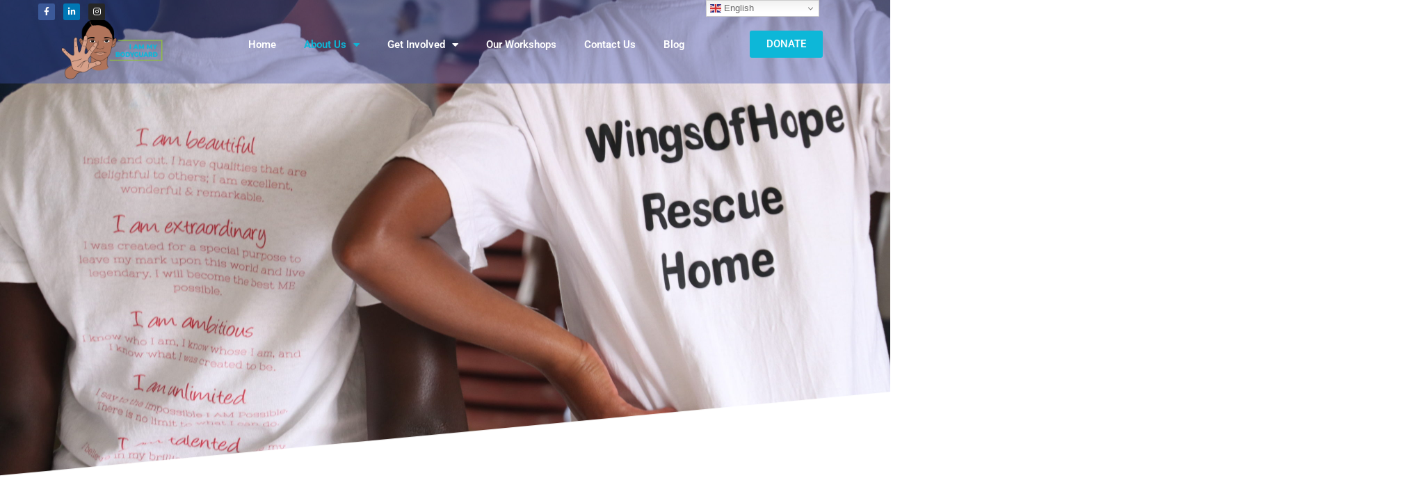

--- FILE ---
content_type: text/css
request_url: https://www.iammybodyguard.org/wp-content/uploads/elementor/css/post-1581.css?ver=1768997637
body_size: 437
content:
.elementor-kit-1581{--e-global-color-primary:#6EC1E4;--e-global-color-secondary:#54595F;--e-global-color-text:#7A7A7A;--e-global-color-accent:#61CE70;--e-global-color-43c5959b:#4054B2;--e-global-color-5eb4be35:#23A455;--e-global-color-1f86b215:#000;--e-global-color-4d0eac4d:#FFF;--e-global-color-0fe62b1:#90BE41;--e-global-color-0668d1c:#0DB7D8;--e-global-color-21fc32a:#FF99CC;--e-global-typography-primary-font-family:"Roboto";--e-global-typography-primary-font-weight:600;--e-global-typography-secondary-font-family:"Roboto Slab";--e-global-typography-secondary-font-weight:400;--e-global-typography-text-font-family:"Roboto";--e-global-typography-text-font-weight:400;--e-global-typography-accent-font-family:"Roboto";--e-global-typography-accent-font-weight:500;--e-global-typography-73f869e-font-size:15px;--e-global-typography-73f869e-font-weight:300;--e-global-typography-73f869e-line-height:1.6em;--e-global-typography-1349481-font-family:"Lato";--e-global-typography-1349481-font-size:30px;--e-global-typography-1349481-font-weight:900;--e-global-typography-b80a926-font-size:50px;--e-global-typography-b80a926-font-weight:900;--e-global-typography-b80a926-text-transform:uppercase;--e-global-typography-b80a926-line-height:1em;--e-global-typography-b80a926-letter-spacing:0px;--e-global-typography-9f47606-font-family:"Lato";--e-global-typography-9f47606-font-size:36px;--e-global-typography-9f47606-font-weight:900;}.elementor-kit-1581 e-page-transition{background-color:#FFBC7D;}.elementor-section.elementor-section-boxed > .elementor-container{max-width:1140px;}.e-con{--container-max-width:1140px;}.elementor-widget:not(:last-child){margin-block-end:20px;}.elementor-element{--widgets-spacing:20px 20px;--widgets-spacing-row:20px;--widgets-spacing-column:20px;}{}h1.entry-title{display:var(--page-title-display);}@media(max-width:1024px){.elementor-section.elementor-section-boxed > .elementor-container{max-width:1024px;}.e-con{--container-max-width:1024px;}}@media(max-width:767px){.elementor-kit-1581{--e-global-typography-b80a926-font-size:35px;}.elementor-section.elementor-section-boxed > .elementor-container{max-width:767px;}.e-con{--container-max-width:767px;}}

--- FILE ---
content_type: text/css
request_url: https://www.iammybodyguard.org/wp-content/uploads/elementor/css/post-16.css?ver=1769000404
body_size: 2999
content:
.elementor-16 .elementor-element.elementor-element-b091df > .elementor-container > .elementor-column > .elementor-widget-wrap{align-content:flex-end;align-items:flex-end;}.elementor-16 .elementor-element.elementor-element-b091df:not(.elementor-motion-effects-element-type-background), .elementor-16 .elementor-element.elementor-element-b091df > .elementor-motion-effects-container > .elementor-motion-effects-layer{background-image:url("https://www.iammybodyguard.org/wp-content/uploads/2023/11/IMG_9946-scaled.jpg");background-repeat:no-repeat;background-size:cover;}.elementor-16 .elementor-element.elementor-element-b091df > .elementor-background-overlay{background-color:#000000;opacity:0.5;transition:background 0.3s, border-radius 0.3s, opacity 0.3s;}.elementor-16 .elementor-element.elementor-element-b091df .elementor-background-overlay{filter:brightness( 100% ) contrast( 100% ) saturate( 100% ) blur( 0px ) hue-rotate( 0deg );}.elementor-16 .elementor-element.elementor-element-b091df{transition:background 0.3s, border 0.3s, border-radius 0.3s, box-shadow 0.3s;margin-top:-60px;margin-bottom:0px;}.elementor-16 .elementor-element.elementor-element-b091df > .elementor-shape-bottom svg{transform:translateX(-50%) rotateY(180deg);}.elementor-16 .elementor-element.elementor-element-24b0ee1 > .elementor-element-populated{transition:background 0.3s, border 0.3s, border-radius 0.3s, box-shadow 0.3s;}.elementor-16 .elementor-element.elementor-element-24b0ee1 > .elementor-element-populated > .elementor-background-overlay{transition:background 0.3s, border-radius 0.3s, opacity 0.3s;}.elementor-16 .elementor-element.elementor-element-cb8df2f{--spacer-size:50px;}.elementor-widget-heading .elementor-heading-title{font-family:var( --e-global-typography-primary-font-family ), Sans-serif;font-weight:var( --e-global-typography-primary-font-weight );color:var( --e-global-color-primary );}.elementor-16 .elementor-element.elementor-element-4879114 .elementor-heading-title{color:var( --e-global-color-0668d1c );}.elementor-widget-text-editor{font-family:var( --e-global-typography-text-font-family ), Sans-serif;font-weight:var( --e-global-typography-text-font-weight );color:var( --e-global-color-text );}.elementor-widget-text-editor.elementor-drop-cap-view-stacked .elementor-drop-cap{background-color:var( --e-global-color-primary );}.elementor-widget-text-editor.elementor-drop-cap-view-framed .elementor-drop-cap, .elementor-widget-text-editor.elementor-drop-cap-view-default .elementor-drop-cap{color:var( --e-global-color-primary );border-color:var( --e-global-color-primary );}.elementor-16 .elementor-element.elementor-element-9b8ad2a{font-size:var( --e-global-typography-73f869e-font-size );font-weight:var( --e-global-typography-73f869e-font-weight );line-height:var( --e-global-typography-73f869e-line-height );}.elementor-16 .elementor-element.elementor-element-62ef4424 > .elementor-container > .elementor-column > .elementor-widget-wrap{align-content:center;align-items:center;}.elementor-16 .elementor-element.elementor-element-62ef4424 > .elementor-container{max-width:900px;}.elementor-16 .elementor-element.elementor-element-62ef4424{transition:background 0.3s, border 0.3s, border-radius 0.3s, box-shadow 0.3s;padding:40px 25px 40px 25px;}.elementor-16 .elementor-element.elementor-element-62ef4424 > .elementor-background-overlay{transition:background 0.3s, border-radius 0.3s, opacity 0.3s;}.elementor-16 .elementor-element.elementor-element-c7c2a9e{text-align:center;}.elementor-16 .elementor-element.elementor-element-c7c2a9e .elementor-heading-title{font-family:"Lato", Sans-serif;font-size:26px;font-weight:800;color:var( --e-global-color-secondary );}.elementor-16 .elementor-element.elementor-element-29ceaef:not(.elementor-motion-effects-element-type-background) > .elementor-widget-wrap, .elementor-16 .elementor-element.elementor-element-29ceaef > .elementor-widget-wrap > .elementor-motion-effects-container > .elementor-motion-effects-layer{background-image:url("https://www.iammybodyguard.org/wp-content/uploads/2024/01/IAMB-Girl-Holding-Sign-Blurred-Face-2.png");background-position:center center;background-size:cover;}.elementor-16 .elementor-element.elementor-element-29ceaef > .elementor-widget-wrap > .elementor-widget:not(.elementor-widget__width-auto):not(.elementor-widget__width-initial):not(:last-child):not(.elementor-absolute){margin-block-end:35px;}.elementor-16 .elementor-element.elementor-element-29ceaef > .elementor-element-populated{transition:background 0.3s, border 0.3s, border-radius 0.3s, box-shadow 0.3s;margin:30px 30px 30px 30px;--e-column-margin-right:30px;--e-column-margin-left:30px;}.elementor-16 .elementor-element.elementor-element-29ceaef > .elementor-element-populated > .elementor-background-overlay{transition:background 0.3s, border-radius 0.3s, opacity 0.3s;}.elementor-widget-image .widget-image-caption{color:var( --e-global-color-text );font-family:var( --e-global-typography-text-font-family ), Sans-serif;font-weight:var( --e-global-typography-text-font-weight );}.elementor-16 .elementor-element.elementor-element-117efff > .elementor-widget-wrap > .elementor-widget:not(.elementor-widget__width-auto):not(.elementor-widget__width-initial):not(:last-child):not(.elementor-absolute){margin-block-end:0px;}.elementor-16 .elementor-element.elementor-element-117efff > .elementor-element-populated{padding:20px 10px 10px 10px;}.elementor-16 .elementor-element.elementor-element-7ad7424c{columns:1;text-align:start;font-family:"Titillium Web", Sans-serif;font-size:16px;color:#000000;}.elementor-widget-divider{--divider-color:var( --e-global-color-secondary );}.elementor-widget-divider .elementor-divider__text{color:var( --e-global-color-secondary );font-family:var( --e-global-typography-secondary-font-family ), Sans-serif;font-weight:var( --e-global-typography-secondary-font-weight );}.elementor-widget-divider.elementor-view-stacked .elementor-icon{background-color:var( --e-global-color-secondary );}.elementor-widget-divider.elementor-view-framed .elementor-icon, .elementor-widget-divider.elementor-view-default .elementor-icon{color:var( --e-global-color-secondary );border-color:var( --e-global-color-secondary );}.elementor-widget-divider.elementor-view-framed .elementor-icon, .elementor-widget-divider.elementor-view-default .elementor-icon svg{fill:var( --e-global-color-secondary );}.elementor-16 .elementor-element.elementor-element-312cdc9{--divider-border-style:solid;--divider-color:#000;--divider-border-width:1px;}.elementor-16 .elementor-element.elementor-element-312cdc9 .elementor-divider-separator{width:100%;}.elementor-16 .elementor-element.elementor-element-312cdc9 .elementor-divider{padding-block-start:15px;padding-block-end:15px;}.elementor-16 .elementor-element.elementor-element-0aaa9cf{text-align:center;}.elementor-16 .elementor-element.elementor-element-0aaa9cf .elementor-heading-title{font-family:"Roboto", Sans-serif;font-weight:600;color:var( --e-global-color-0668d1c );}.elementor-16 .elementor-element.elementor-element-a359260{--divider-border-style:solid;--divider-color:#000;--divider-border-width:1px;}.elementor-16 .elementor-element.elementor-element-a359260 .elementor-divider-separator{width:100%;}.elementor-16 .elementor-element.elementor-element-a359260 .elementor-divider{padding-block-start:15px;padding-block-end:15px;}.elementor-16 .elementor-element.elementor-element-25c8b03{--divider-border-style:solid;--divider-color:#000;--divider-border-width:1px;}.elementor-16 .elementor-element.elementor-element-25c8b03 .elementor-divider-separator{width:100%;}.elementor-16 .elementor-element.elementor-element-25c8b03 .elementor-divider{padding-block-start:15px;padding-block-end:15px;}.elementor-16 .elementor-element.elementor-element-9b7c126{text-align:center;}.elementor-16 .elementor-element.elementor-element-9b7c126 .elementor-heading-title{color:var( --e-global-color-0fe62b1 );}.elementor-16 .elementor-element.elementor-element-91f30c5{--divider-border-style:solid;--divider-color:#000;--divider-border-width:1px;}.elementor-16 .elementor-element.elementor-element-91f30c5 .elementor-divider-separator{width:100%;}.elementor-16 .elementor-element.elementor-element-91f30c5 .elementor-divider{padding-block-start:15px;padding-block-end:15px;}.elementor-16 .elementor-element.elementor-element-7550c33{--spacer-size:50px;}.elementor-16 .elementor-element.elementor-element-6bdd563 .elementor-wrapper{--video-aspect-ratio:1.77777;}.elementor-16 .elementor-element.elementor-element-74829241 > .elementor-container > .elementor-column > .elementor-widget-wrap{align-content:center;align-items:center;}.elementor-16 .elementor-element.elementor-element-74829241 > .elementor-container{max-width:700px;}.elementor-16 .elementor-element.elementor-element-74829241{padding:100px 0px 100px 0px;}.elementor-16 .elementor-element.elementor-element-6421ed2e{width:initial;max-width:initial;text-align:center;}.elementor-16 .elementor-element.elementor-element-6421ed2e .elementor-heading-title{font-size:45px;font-weight:600;line-height:1.4em;color:#000000;}.elementor-16 .elementor-element.elementor-element-1c908ef8 > .elementor-container > .elementor-column > .elementor-widget-wrap{align-content:center;align-items:center;}.elementor-16 .elementor-element.elementor-element-1c908ef8 > .elementor-container{max-width:1000px;}.elementor-16 .elementor-element.elementor-element-5aeedd78{text-align:center;font-size:16px;font-weight:300;line-height:2em;color:#bfbfbf;}.elementor-widget-button .elementor-button{background-color:var( --e-global-color-accent );font-family:var( --e-global-typography-accent-font-family ), Sans-serif;font-weight:var( --e-global-typography-accent-font-weight );}.elementor-16 .elementor-element.elementor-element-47e9a35c .elementor-button{background-color:rgba(0,0,0,0);font-size:14px;font-weight:600;text-transform:uppercase;letter-spacing:3px;fill:#000000;color:#000000;border-style:solid;border-width:0px 0px 1px 0px;border-color:#000000;border-radius:0px 0px 0px 0px;padding:0px 0px 10px 0px;}.elementor-16 .elementor-element.elementor-element-47e9a35c > .elementor-widget-container{padding:15px 0px 0px 0px;}.elementor-16 .elementor-element.elementor-element-47e9a35c .elementor-button:hover, .elementor-16 .elementor-element.elementor-element-47e9a35c .elementor-button:focus{color:var( --e-global-color-0fe62b1 );border-color:var( --e-global-color-primary );}.elementor-16 .elementor-element.elementor-element-47e9a35c .elementor-button:hover svg, .elementor-16 .elementor-element.elementor-element-47e9a35c .elementor-button:focus svg{fill:var( --e-global-color-0fe62b1 );}.elementor-16 .elementor-element.elementor-element-590d3d9d:not(.elementor-motion-effects-element-type-background), .elementor-16 .elementor-element.elementor-element-590d3d9d > .elementor-motion-effects-container > .elementor-motion-effects-layer{background-color:#3B3C35;}.elementor-16 .elementor-element.elementor-element-590d3d9d > .elementor-container{min-height:0px;}.elementor-16 .elementor-element.elementor-element-590d3d9d{transition:background 0.3s, border 0.3s, border-radius 0.3s, box-shadow 0.3s;padding:100px 0px 100px 0px;}.elementor-16 .elementor-element.elementor-element-590d3d9d > .elementor-background-overlay{transition:background 0.3s, border-radius 0.3s, opacity 0.3s;}.elementor-16 .elementor-element.elementor-element-336c44ae{text-align:center;}.elementor-16 .elementor-element.elementor-element-336c44ae .elementor-heading-title{font-size:65px;font-weight:600;color:#ffffff;}.elementor-16 .elementor-element.elementor-element-75537882:not(.elementor-motion-effects-element-type-background) > .elementor-widget-wrap, .elementor-16 .elementor-element.elementor-element-75537882 > .elementor-widget-wrap > .elementor-motion-effects-container > .elementor-motion-effects-layer{background-color:rgba(0,0,0,0);}.elementor-16 .elementor-element.elementor-element-75537882 > .elementor-element-populated{border-style:solid;border-width:1px 1px 1px 1px;border-color:#686868;transition:background 0.3s, border 0.3s, border-radius 0.3s, box-shadow 0.3s;margin:5px 5px 5px 5px;--e-column-margin-right:5px;--e-column-margin-left:5px;padding:55px 55px 55px 55px;}.elementor-16 .elementor-element.elementor-element-75537882 > .elementor-element-populated > .elementor-background-overlay{transition:background 0.3s, border-radius 0.3s, opacity 0.3s;}.elementor-widget-counter .elementor-counter-number-wrapper{color:var( --e-global-color-primary );font-family:var( --e-global-typography-primary-font-family ), Sans-serif;font-weight:var( --e-global-typography-primary-font-weight );}.elementor-widget-counter .elementor-counter-title{color:var( --e-global-color-secondary );font-family:var( --e-global-typography-secondary-font-family ), Sans-serif;font-weight:var( --e-global-typography-secondary-font-weight );}.elementor-16 .elementor-element.elementor-element-2ac5a1cd .elementor-counter-number-wrapper{color:var( --e-global-color-primary );font-size:85px;font-weight:100;}.elementor-16 .elementor-element.elementor-element-2ac5a1cd .elementor-counter-title{color:#ffffff;font-size:12px;font-weight:600;text-transform:uppercase;letter-spacing:5px;}.elementor-16 .elementor-element.elementor-element-fc210b8{text-align:center;font-size:12px;font-weight:300;line-height:1.8em;color:#ffffff;}.elementor-16 .elementor-element.elementor-element-6700d6bf > .elementor-element-populated{border-style:solid;border-width:1px 1px 1px 1px;border-color:#686868;transition:background 0.3s, border 0.3s, border-radius 0.3s, box-shadow 0.3s;margin:5px 5px 5px 5px;--e-column-margin-right:5px;--e-column-margin-left:5px;padding:55px 55px 55px 55px;}.elementor-16 .elementor-element.elementor-element-6700d6bf > .elementor-element-populated > .elementor-background-overlay{transition:background 0.3s, border-radius 0.3s, opacity 0.3s;}.elementor-16 .elementor-element.elementor-element-613aa457 .elementor-counter-number-wrapper{color:var( --e-global-color-primary );font-size:85px;font-weight:100;}.elementor-16 .elementor-element.elementor-element-613aa457 .elementor-counter-title{color:#ffffff;font-size:12px;font-weight:600;text-transform:uppercase;letter-spacing:5px;}.elementor-16 .elementor-element.elementor-element-358960c6{text-align:center;font-size:12px;font-weight:300;line-height:1.8em;color:#ffffff;}.elementor-16 .elementor-element.elementor-element-11355911 > .elementor-element-populated{border-style:solid;border-width:1px 1px 1px 1px;border-color:#686868;margin:5px 5px 5px 5px;--e-column-margin-right:5px;--e-column-margin-left:5px;padding:55px 55px 55px 55px;}.elementor-16 .elementor-element.elementor-element-6056f8cf .elementor-counter-number-wrapper{color:var( --e-global-color-primary );font-size:85px;font-weight:100;}.elementor-16 .elementor-element.elementor-element-6056f8cf .elementor-counter-title{color:#ffffff;font-size:12px;font-weight:600;text-transform:uppercase;letter-spacing:5px;}.elementor-16 .elementor-element.elementor-element-2fa80016{text-align:center;font-size:12px;font-weight:300;line-height:1.8em;color:#ffffff;}.elementor-16 .elementor-element.elementor-element-886e530 > .elementor-container > .elementor-column > .elementor-widget-wrap{align-content:center;align-items:center;}.elementor-16 .elementor-element.elementor-element-886e530 > .elementor-background-overlay{background-color:#f9f9f9;opacity:0.65;}.elementor-16 .elementor-element.elementor-element-886e530 > .elementor-container{max-width:600px;}.elementor-16 .elementor-element.elementor-element-886e530{padding:20px 20px 20px 20px;}.elementor-16 .elementor-element.elementor-element-691bd2b{--spacer-size:15px;}.elementor-16 .elementor-element.elementor-element-713f1e6{text-align:center;}.elementor-16 .elementor-element.elementor-element-713f1e6 .elementor-heading-title{font-family:"Lato", Sans-serif;font-size:26px;font-weight:800;color:var( --e-global-color-0668d1c );}.elementor-16 .elementor-element.elementor-element-3eed272{font-family:"Titillium Web", Sans-serif;font-size:16px;color:#000000;}.elementor-16 .elementor-element.elementor-element-650ef1a{--spacer-size:15px;}.elementor-16 .elementor-element.elementor-element-86c421e{--divider-border-style:rounds_tribal;--divider-color:var( --e-global-color-0fe62b1 );--divider-pattern-height:11px;}.elementor-16 .elementor-element.elementor-element-86c421e .elementor-divider-separator{width:100%;}.elementor-16 .elementor-element.elementor-element-86c421e .elementor-divider{padding-block-start:20px;padding-block-end:20px;}.elementor-16 .elementor-element.elementor-element-24a0f75 > .elementor-container > .elementor-column > .elementor-widget-wrap{align-content:center;align-items:center;}.elementor-16 .elementor-element.elementor-element-24a0f75:not(.elementor-motion-effects-element-type-background), .elementor-16 .elementor-element.elementor-element-24a0f75 > .elementor-motion-effects-container > .elementor-motion-effects-layer{background-color:#FFFFFF;}.elementor-16 .elementor-element.elementor-element-24a0f75 > .elementor-container{max-width:700px;}.elementor-16 .elementor-element.elementor-element-24a0f75{transition:background 0.3s, border 0.3s, border-radius 0.3s, box-shadow 0.3s;padding:40px 20px 40px 20px;}.elementor-16 .elementor-element.elementor-element-24a0f75 > .elementor-background-overlay{transition:background 0.3s, border-radius 0.3s, opacity 0.3s;}.elementor-16 .elementor-element.elementor-element-397988d{text-align:center;}.elementor-16 .elementor-element.elementor-element-397988d .elementor-heading-title{font-family:"Lato", Sans-serif;font-size:26px;font-weight:800;color:var( --e-global-color-0668d1c );}.elementor-16 .elementor-element.elementor-element-05eb616{--divider-border-style:solid;--divider-color:#000;--divider-border-width:1px;}.elementor-16 .elementor-element.elementor-element-05eb616 .elementor-divider-separator{width:100%;}.elementor-16 .elementor-element.elementor-element-05eb616 .elementor-divider{padding-block-start:15px;padding-block-end:15px;}.elementor-16 .elementor-element.elementor-element-3a4f489 > .elementor-container > .elementor-column > .elementor-widget-wrap{align-content:center;align-items:center;}.elementor-16 .elementor-element.elementor-element-7167fd4:not(.elementor-motion-effects-element-type-background) > .elementor-widget-wrap, .elementor-16 .elementor-element.elementor-element-7167fd4 > .elementor-widget-wrap > .elementor-motion-effects-container > .elementor-motion-effects-layer{background-position:center center;background-repeat:no-repeat;background-size:auto;}.elementor-16 .elementor-element.elementor-element-7167fd4 > .elementor-element-populated{transition:background 0.3s, border 0.3s, border-radius 0.3s, box-shadow 0.3s;}.elementor-16 .elementor-element.elementor-element-7167fd4 > .elementor-element-populated > .elementor-background-overlay{transition:background 0.3s, border-radius 0.3s, opacity 0.3s;}.elementor-16 .elementor-element.elementor-element-3699a66{--spacer-size:128px;}.elementor-16 .elementor-element.elementor-element-3e335e9 > .elementor-widget-wrap > .elementor-widget:not(.elementor-widget__width-auto):not(.elementor-widget__width-initial):not(:last-child):not(.elementor-absolute){margin-block-end:0px;}.elementor-16 .elementor-element.elementor-element-b0481ec > .elementor-widget-container{margin:0px 0px 0px 0px;padding:0px 0px 0px 0px;}.elementor-16 .elementor-element.elementor-element-b0481ec{text-align:start;}.elementor-16 .elementor-element.elementor-element-b0481ec .elementor-heading-title{font-family:"Roboto", Sans-serif;font-size:20px;font-weight:600;color:var( --e-global-color-0fe62b1 );}.elementor-16 .elementor-element.elementor-element-c077f43 > .elementor-widget-container{margin:0px 0px 0px 0px;}.elementor-16 .elementor-element.elementor-element-c077f43{text-align:start;font-size:var( --e-global-typography-73f869e-font-size );font-weight:var( --e-global-typography-73f869e-font-weight );line-height:var( --e-global-typography-73f869e-line-height );color:var( --e-global-color-secondary );}.elementor-16 .elementor-element.elementor-element-f1ea986{--divider-border-style:solid;--divider-color:#000000;--divider-border-width:1px;}.elementor-16 .elementor-element.elementor-element-f1ea986 .elementor-divider-separator{width:100%;}.elementor-16 .elementor-element.elementor-element-f1ea986 .elementor-divider{padding-block-start:15px;padding-block-end:15px;}.elementor-16 .elementor-element.elementor-element-23ec9c7 > .elementor-container > .elementor-column > .elementor-widget-wrap{align-content:center;align-items:center;}.elementor-16 .elementor-element.elementor-element-531fade:not(.elementor-motion-effects-element-type-background) > .elementor-widget-wrap, .elementor-16 .elementor-element.elementor-element-531fade > .elementor-widget-wrap > .elementor-motion-effects-container > .elementor-motion-effects-layer{background-position:center center;background-repeat:no-repeat;background-size:auto;}.elementor-16 .elementor-element.elementor-element-531fade > .elementor-element-populated{transition:background 0.3s, border 0.3s, border-radius 0.3s, box-shadow 0.3s;}.elementor-16 .elementor-element.elementor-element-531fade > .elementor-element-populated > .elementor-background-overlay{transition:background 0.3s, border-radius 0.3s, opacity 0.3s;}.elementor-16 .elementor-element.elementor-element-fc1bbee{--spacer-size:128px;}.elementor-16 .elementor-element.elementor-element-d91599f > .elementor-widget-wrap > .elementor-widget:not(.elementor-widget__width-auto):not(.elementor-widget__width-initial):not(:last-child):not(.elementor-absolute){margin-block-end:0px;}.elementor-16 .elementor-element.elementor-element-5b24fa3{text-align:start;}.elementor-16 .elementor-element.elementor-element-5b24fa3 .elementor-heading-title{font-family:"Lato", Sans-serif;font-size:18px;font-weight:800;color:var( --e-global-color-0fe62b1 );}.elementor-16 .elementor-element.elementor-element-8429c80{text-align:start;font-size:var( --e-global-typography-73f869e-font-size );font-weight:var( --e-global-typography-73f869e-font-weight );line-height:var( --e-global-typography-73f869e-line-height );color:var( --e-global-color-secondary );}.elementor-16 .elementor-element.elementor-element-0c17f46{--divider-border-style:solid;--divider-color:#000000;--divider-border-width:1px;}.elementor-16 .elementor-element.elementor-element-0c17f46 .elementor-divider-separator{width:100%;}.elementor-16 .elementor-element.elementor-element-0c17f46 .elementor-divider{padding-block-start:15px;padding-block-end:15px;}.elementor-16 .elementor-element.elementor-element-d7ef127 > .elementor-container > .elementor-column > .elementor-widget-wrap{align-content:center;align-items:center;}.elementor-16 .elementor-element.elementor-element-65653b5:not(.elementor-motion-effects-element-type-background) > .elementor-widget-wrap, .elementor-16 .elementor-element.elementor-element-65653b5 > .elementor-widget-wrap > .elementor-motion-effects-container > .elementor-motion-effects-layer{background-position:center center;background-repeat:no-repeat;background-size:auto;}.elementor-16 .elementor-element.elementor-element-65653b5 > .elementor-element-populated{transition:background 0.3s, border 0.3s, border-radius 0.3s, box-shadow 0.3s;}.elementor-16 .elementor-element.elementor-element-65653b5 > .elementor-element-populated > .elementor-background-overlay{transition:background 0.3s, border-radius 0.3s, opacity 0.3s;}.elementor-16 .elementor-element.elementor-element-04b60ef{--spacer-size:128px;}.elementor-16 .elementor-element.elementor-element-ca314d7 > .elementor-widget-wrap > .elementor-widget:not(.elementor-widget__width-auto):not(.elementor-widget__width-initial):not(:last-child):not(.elementor-absolute){margin-block-end:0px;}.elementor-16 .elementor-element.elementor-element-2acebc8{text-align:start;}.elementor-16 .elementor-element.elementor-element-2acebc8 .elementor-heading-title{font-family:"Lato", Sans-serif;font-size:20px;font-weight:800;color:var( --e-global-color-0fe62b1 );}.elementor-16 .elementor-element.elementor-element-2c7e6b0{text-align:start;font-size:var( --e-global-typography-73f869e-font-size );font-weight:var( --e-global-typography-73f869e-font-weight );line-height:var( --e-global-typography-73f869e-line-height );color:var( --e-global-color-secondary );}.elementor-16 .elementor-element.elementor-element-0248917{--divider-border-style:solid;--divider-color:#000000;--divider-border-width:1px;}.elementor-16 .elementor-element.elementor-element-0248917 .elementor-divider-separator{width:100%;}.elementor-16 .elementor-element.elementor-element-0248917 .elementor-divider{padding-block-start:15px;padding-block-end:15px;}.elementor-16 .elementor-element.elementor-element-e1cac0e > .elementor-container > .elementor-column > .elementor-widget-wrap{align-content:center;align-items:center;}.elementor-16 .elementor-element.elementor-element-f8416e1:not(.elementor-motion-effects-element-type-background) > .elementor-widget-wrap, .elementor-16 .elementor-element.elementor-element-f8416e1 > .elementor-widget-wrap > .elementor-motion-effects-container > .elementor-motion-effects-layer{background-position:center center;background-repeat:no-repeat;background-size:auto;}.elementor-16 .elementor-element.elementor-element-f8416e1 > .elementor-element-populated{transition:background 0.3s, border 0.3s, border-radius 0.3s, box-shadow 0.3s;}.elementor-16 .elementor-element.elementor-element-f8416e1 > .elementor-element-populated > .elementor-background-overlay{transition:background 0.3s, border-radius 0.3s, opacity 0.3s;}.elementor-16 .elementor-element.elementor-element-f1064cd{--spacer-size:128px;}.elementor-16 .elementor-element.elementor-element-8eb2856 > .elementor-widget-wrap > .elementor-widget:not(.elementor-widget__width-auto):not(.elementor-widget__width-initial):not(:last-child):not(.elementor-absolute){margin-block-end:0px;}.elementor-16 .elementor-element.elementor-element-b1faa88{text-align:start;}.elementor-16 .elementor-element.elementor-element-b1faa88 .elementor-heading-title{font-family:"Lato", Sans-serif;font-size:20px;font-weight:800;color:var( --e-global-color-0fe62b1 );}.elementor-16 .elementor-element.elementor-element-4fb57fa{text-align:start;font-size:var( --e-global-typography-73f869e-font-size );font-weight:var( --e-global-typography-73f869e-font-weight );line-height:var( --e-global-typography-73f869e-line-height );color:var( --e-global-color-secondary );}.elementor-16 .elementor-element.elementor-element-e20b338{--divider-border-style:solid;--divider-color:#000000;--divider-border-width:1px;}.elementor-16 .elementor-element.elementor-element-e20b338 .elementor-divider-separator{width:100%;}.elementor-16 .elementor-element.elementor-element-e20b338 .elementor-divider{padding-block-start:15px;padding-block-end:15px;}.elementor-16 .elementor-element.elementor-element-b296015 > .elementor-container{max-width:900px;}.elementor-16 .elementor-element.elementor-element-567f58b > .elementor-container > .elementor-column > .elementor-widget-wrap{align-content:flex-start;align-items:flex-start;}.elementor-16 .elementor-element.elementor-element-3231231 > .elementor-element-populated{padding:10px 10px 10px 10px;}.elementor-16 .elementor-element.elementor-element-fd14df6{text-align:start;}.elementor-16 .elementor-element.elementor-element-fd14df6 .elementor-heading-title{font-family:"Lato", Sans-serif;font-size:26px;font-weight:800;color:var( --e-global-color-0668d1c );}.elementor-16 .elementor-element.elementor-element-5e1ee00{text-align:start;font-size:var( --e-global-typography-73f869e-font-size );font-weight:var( --e-global-typography-73f869e-font-weight );line-height:var( --e-global-typography-73f869e-line-height );color:var( --e-global-color-secondary );}.elementor-16 .elementor-element.elementor-element-613594a{--spacer-size:50px;}.elementor-16 .elementor-element.elementor-element-12af4a4{--spacer-size:50px;}@media(min-width:768px){.elementor-16 .elementor-element.elementor-element-29ceaef{width:40%;}.elementor-16 .elementor-element.elementor-element-117efff{width:60%;}.elementor-16 .elementor-element.elementor-element-7167fd4{width:25%;}.elementor-16 .elementor-element.elementor-element-3e335e9{width:75%;}.elementor-16 .elementor-element.elementor-element-531fade{width:25%;}.elementor-16 .elementor-element.elementor-element-d91599f{width:75%;}.elementor-16 .elementor-element.elementor-element-65653b5{width:25%;}.elementor-16 .elementor-element.elementor-element-ca314d7{width:75%;}.elementor-16 .elementor-element.elementor-element-f8416e1{width:25%;}.elementor-16 .elementor-element.elementor-element-8eb2856{width:75%;}.elementor-16 .elementor-element.elementor-element-3231231{width:35%;}.elementor-16 .elementor-element.elementor-element-086df7f{width:65%;}}@media(max-width:1024px){.elementor-16 .elementor-element.elementor-element-b091df:not(.elementor-motion-effects-element-type-background), .elementor-16 .elementor-element.elementor-element-b091df > .elementor-motion-effects-container > .elementor-motion-effects-layer{background-position:bottom center;background-repeat:no-repeat;background-size:contain;}.elementor-16 .elementor-element.elementor-element-b091df{margin-top:-50vw;margin-bottom:0vw;}.elementor-16 .elementor-element.elementor-element-9b8ad2a{font-size:var( --e-global-typography-73f869e-font-size );line-height:var( --e-global-typography-73f869e-line-height );}.elementor-16 .elementor-element.elementor-element-29ceaef:not(.elementor-motion-effects-element-type-background) > .elementor-widget-wrap, .elementor-16 .elementor-element.elementor-element-29ceaef > .elementor-widget-wrap > .elementor-motion-effects-container > .elementor-motion-effects-layer{background-image:url("https://www.iammybodyguard.org/wp-content/uploads/2024/01/IAMB-Girl-Holding-Sign-Blurred-Face-2.png");background-position:center center;background-repeat:no-repeat;background-size:cover;}.elementor-16 .elementor-element.elementor-element-74829241{padding:100px 25px 100px 25px;}.elementor-16 .elementor-element.elementor-element-590d3d9d{padding:100px 25px 100px 25px;}.elementor-16 .elementor-element.elementor-element-336c44ae .elementor-heading-title{font-size:45px;}.elementor-16 .elementor-element.elementor-element-75537882 > .elementor-element-populated{padding:25px 25px 25px 25px;}.elementor-16 .elementor-element.elementor-element-2ac5a1cd .elementor-counter-number-wrapper{font-size:75px;}.elementor-16 .elementor-element.elementor-element-2ac5a1cd .elementor-counter-title{letter-spacing:2px;}.elementor-16 .elementor-element.elementor-element-6700d6bf > .elementor-element-populated{padding:25px 25px 25px 25px;}.elementor-16 .elementor-element.elementor-element-613aa457 .elementor-counter-number-wrapper{font-size:75px;}.elementor-16 .elementor-element.elementor-element-613aa457 .elementor-counter-title{letter-spacing:2px;}.elementor-16 .elementor-element.elementor-element-11355911 > .elementor-element-populated{padding:25px 25px 25px 25px;}.elementor-16 .elementor-element.elementor-element-6056f8cf .elementor-counter-number-wrapper{font-size:75px;}.elementor-16 .elementor-element.elementor-element-6056f8cf .elementor-counter-title{letter-spacing:2px;}.elementor-16 .elementor-element.elementor-element-c077f43{font-size:var( --e-global-typography-73f869e-font-size );line-height:var( --e-global-typography-73f869e-line-height );}.elementor-16 .elementor-element.elementor-element-8429c80{font-size:var( --e-global-typography-73f869e-font-size );line-height:var( --e-global-typography-73f869e-line-height );}.elementor-16 .elementor-element.elementor-element-2c7e6b0{font-size:var( --e-global-typography-73f869e-font-size );line-height:var( --e-global-typography-73f869e-line-height );}.elementor-16 .elementor-element.elementor-element-4fb57fa{font-size:var( --e-global-typography-73f869e-font-size );line-height:var( --e-global-typography-73f869e-line-height );}.elementor-16 .elementor-element.elementor-element-5e1ee00{font-size:var( --e-global-typography-73f869e-font-size );line-height:var( --e-global-typography-73f869e-line-height );}}@media(max-width:767px){.elementor-16 .elementor-element.elementor-element-b091df:not(.elementor-motion-effects-element-type-background), .elementor-16 .elementor-element.elementor-element-b091df > .elementor-motion-effects-container > .elementor-motion-effects-layer{background-position:center left;background-repeat:no-repeat;background-size:cover;}.elementor-16 .elementor-element.elementor-element-b091df{margin-top:-20vw;margin-bottom:0vw;padding:60vw 0vw 60vw 0vw;}.elementor-16 .elementor-element.elementor-element-9b8ad2a{font-size:var( --e-global-typography-73f869e-font-size );line-height:var( --e-global-typography-73f869e-line-height );}.elementor-16 .elementor-element.elementor-element-29ceaef:not(.elementor-motion-effects-element-type-background) > .elementor-widget-wrap, .elementor-16 .elementor-element.elementor-element-29ceaef > .elementor-widget-wrap > .elementor-motion-effects-container > .elementor-motion-effects-layer{background-image:url("https://www.iammybodyguard.org/wp-content/uploads/2024/01/IAMB-Girl-Holding-Sign-Blurred-Face-2.png");background-size:cover;}.elementor-16 .elementor-element.elementor-element-29ceaef > .elementor-element-populated{margin:0px 0px 0px 0px;--e-column-margin-right:0px;--e-column-margin-left:0px;padding:0vw 0vw 0vw 0vw;}.elementor-16 .elementor-element.elementor-element-74829241{padding:50px 20px 50px 20px;}.elementor-16 .elementor-element.elementor-element-6421ed2e .elementor-heading-title{font-size:30px;}.elementor-16 .elementor-element.elementor-element-590d3d9d{padding:50px 20px 50px 20px;}.elementor-16 .elementor-element.elementor-element-336c44ae .elementor-heading-title{font-size:35px;}.elementor-16 .elementor-element.elementor-element-75537882 > .elementor-element-populated{margin:0px 0px 0px 0px;--e-column-margin-right:0px;--e-column-margin-left:0px;padding:15px 15px 15px 15px;}.elementor-16 .elementor-element.elementor-element-6700d6bf > .elementor-element-populated{margin:15px 0px 0px 0px;--e-column-margin-right:0px;--e-column-margin-left:0px;padding:15px 15px 15px 15px;}.elementor-16 .elementor-element.elementor-element-11355911 > .elementor-element-populated{margin:15px 0px 0px 0px;--e-column-margin-right:0px;--e-column-margin-left:0px;}.elementor-16 .elementor-element.elementor-element-3eed272{text-align:center;}.elementor-16 .elementor-element.elementor-element-b0481ec{text-align:center;}.elementor-16 .elementor-element.elementor-element-c077f43{text-align:center;font-size:var( --e-global-typography-73f869e-font-size );line-height:var( --e-global-typography-73f869e-line-height );}.elementor-16 .elementor-element.elementor-element-5b24fa3{text-align:center;}.elementor-16 .elementor-element.elementor-element-8429c80{text-align:center;font-size:var( --e-global-typography-73f869e-font-size );line-height:var( --e-global-typography-73f869e-line-height );}.elementor-16 .elementor-element.elementor-element-2acebc8{text-align:center;}.elementor-16 .elementor-element.elementor-element-2c7e6b0{text-align:center;font-size:var( --e-global-typography-73f869e-font-size );line-height:var( --e-global-typography-73f869e-line-height );}.elementor-16 .elementor-element.elementor-element-b1faa88{text-align:center;}.elementor-16 .elementor-element.elementor-element-4fb57fa{text-align:center;font-size:var( --e-global-typography-73f869e-font-size );line-height:var( --e-global-typography-73f869e-line-height );}.elementor-16 .elementor-element.elementor-element-fd14df6{text-align:center;}.elementor-16 .elementor-element.elementor-element-5e1ee00{font-size:var( --e-global-typography-73f869e-font-size );line-height:var( --e-global-typography-73f869e-line-height );}}

--- FILE ---
content_type: text/css
request_url: https://www.iammybodyguard.org/wp-content/uploads/elementor/css/post-2163.css?ver=1768997637
body_size: 1486
content:
.elementor-2163 .elementor-element.elementor-element-9c7ea02{--display:flex;--position:absolute;--flex-direction:row;--container-widget-width:initial;--container-widget-height:100%;--container-widget-flex-grow:1;--container-widget-align-self:stretch;--flex-wrap-mobile:wrap;--margin-top:0px;--margin-bottom:-80px;--margin-left:0px;--margin-right:0px;--padding-top:0px;--padding-bottom:0px;--padding-left:0px;--padding-right:0px;top:0px;--z-index:10;}.elementor-2163 .elementor-element.elementor-element-9c7ea02:not(.elementor-motion-effects-element-type-background), .elementor-2163 .elementor-element.elementor-element-9c7ea02 > .elementor-motion-effects-container > .elementor-motion-effects-layer{background-color:#4054B261;}body:not(.rtl) .elementor-2163 .elementor-element.elementor-element-9c7ea02{left:0px;}body.rtl .elementor-2163 .elementor-element.elementor-element-9c7ea02{right:0px;}.elementor-2163 .elementor-element.elementor-element-7f0a632{--grid-template-columns:repeat(0, auto);top:5px;--icon-size:12px;--grid-column-gap:8px;--grid-row-gap:0px;}.elementor-2163 .elementor-element.elementor-element-7f0a632 .elementor-widget-container{text-align:left;}.elementor-2163 .elementor-element.elementor-element-7f0a632 > .elementor-widget-container{margin:0px 0px 0px 0px;padding:0vw 0vw 0vw 0vw;}body:not(.rtl) .elementor-2163 .elementor-element.elementor-element-7f0a632{left:55px;}body.rtl .elementor-2163 .elementor-element.elementor-element-7f0a632{right:55px;}.elementor-2163 .elementor-element.elementor-element-40cacc4{--display:flex;--flex-direction:row;--container-widget-width:initial;--container-widget-height:100%;--container-widget-flex-grow:1;--container-widget-align-self:stretch;--flex-wrap-mobile:wrap;--gap:0px 0px;--row-gap:0px;--column-gap:0px;--margin-top:0px;--margin-bottom:-90px;--margin-left:0px;--margin-right:0px;--padding-top:10px;--padding-bottom:70px;--padding-left:0px;--padding-right:0px;--z-index:5;}.elementor-2163 .elementor-element.elementor-element-40cacc4:not(.elementor-motion-effects-element-type-background), .elementor-2163 .elementor-element.elementor-element-40cacc4 > .elementor-motion-effects-container > .elementor-motion-effects-layer{background-color:#4054B261;}.elementor-2163 .elementor-element.elementor-element-a71b793{--display:flex;--flex-direction:column;--container-widget-width:100%;--container-widget-height:initial;--container-widget-flex-grow:0;--container-widget-align-self:initial;--flex-wrap-mobile:wrap;}.elementor-2163 .elementor-element.elementor-element-3f5425b{--display:flex;--flex-direction:row;--container-widget-width:initial;--container-widget-height:100%;--container-widget-flex-grow:1;--container-widget-align-self:stretch;--flex-wrap-mobile:wrap;}.elementor-widget-theme-site-logo .widget-image-caption{color:var( --e-global-color-text );font-family:var( --e-global-typography-text-font-family ), Sans-serif;font-weight:var( --e-global-typography-text-font-weight );}body:not(.rtl) .elementor-2163 .elementor-element.elementor-element-67e1579{left:0px;}body.rtl .elementor-2163 .elementor-element.elementor-element-67e1579{right:0px;}.elementor-2163 .elementor-element.elementor-element-67e1579{top:0px;text-align:start;}.elementor-2163 .elementor-element.elementor-element-67e1579 img{width:160px;}.elementor-widget-nav-menu .elementor-nav-menu .elementor-item{font-family:var( --e-global-typography-primary-font-family ), Sans-serif;font-weight:var( --e-global-typography-primary-font-weight );}.elementor-widget-nav-menu .elementor-nav-menu--main .elementor-item{color:var( --e-global-color-text );fill:var( --e-global-color-text );}.elementor-widget-nav-menu .elementor-nav-menu--main .elementor-item:hover,
					.elementor-widget-nav-menu .elementor-nav-menu--main .elementor-item.elementor-item-active,
					.elementor-widget-nav-menu .elementor-nav-menu--main .elementor-item.highlighted,
					.elementor-widget-nav-menu .elementor-nav-menu--main .elementor-item:focus{color:var( --e-global-color-accent );fill:var( --e-global-color-accent );}.elementor-widget-nav-menu .elementor-nav-menu--main:not(.e--pointer-framed) .elementor-item:before,
					.elementor-widget-nav-menu .elementor-nav-menu--main:not(.e--pointer-framed) .elementor-item:after{background-color:var( --e-global-color-accent );}.elementor-widget-nav-menu .e--pointer-framed .elementor-item:before,
					.elementor-widget-nav-menu .e--pointer-framed .elementor-item:after{border-color:var( --e-global-color-accent );}.elementor-widget-nav-menu{--e-nav-menu-divider-color:var( --e-global-color-text );}.elementor-widget-nav-menu .elementor-nav-menu--dropdown .elementor-item, .elementor-widget-nav-menu .elementor-nav-menu--dropdown  .elementor-sub-item{font-family:var( --e-global-typography-accent-font-family ), Sans-serif;font-weight:var( --e-global-typography-accent-font-weight );}.elementor-2163 .elementor-element.elementor-element-0647e44 > .elementor-widget-container{padding:10px 0px 0px 50px;}body:not(.rtl) .elementor-2163 .elementor-element.elementor-element-0647e44{left:207px;}body.rtl .elementor-2163 .elementor-element.elementor-element-0647e44{right:207px;}.elementor-2163 .elementor-element.elementor-element-0647e44{top:11px;z-index:10;}.elementor-2163 .elementor-element.elementor-element-0647e44 .elementor-menu-toggle{margin:0 auto;background-color:var( --e-global-color-primary );}.elementor-2163 .elementor-element.elementor-element-0647e44 .elementor-nav-menu .elementor-item{font-family:"Roboto", Sans-serif;font-weight:600;}.elementor-2163 .elementor-element.elementor-element-0647e44 .elementor-nav-menu--main .elementor-item{color:#FFFFFF;fill:#FFFFFF;}.elementor-2163 .elementor-element.elementor-element-0647e44 .elementor-nav-menu--main .elementor-item:hover,
					.elementor-2163 .elementor-element.elementor-element-0647e44 .elementor-nav-menu--main .elementor-item.elementor-item-active,
					.elementor-2163 .elementor-element.elementor-element-0647e44 .elementor-nav-menu--main .elementor-item.highlighted,
					.elementor-2163 .elementor-element.elementor-element-0647e44 .elementor-nav-menu--main .elementor-item:focus{color:var( --e-global-color-0668d1c );fill:var( --e-global-color-0668d1c );}.elementor-2163 .elementor-element.elementor-element-0647e44 .elementor-nav-menu--main:not(.e--pointer-framed) .elementor-item:before,
					.elementor-2163 .elementor-element.elementor-element-0647e44 .elementor-nav-menu--main:not(.e--pointer-framed) .elementor-item:after{background-color:#61CE7000;}.elementor-2163 .elementor-element.elementor-element-0647e44 .e--pointer-framed .elementor-item:before,
					.elementor-2163 .elementor-element.elementor-element-0647e44 .e--pointer-framed .elementor-item:after{border-color:#61CE7000;}.elementor-2163 .elementor-element.elementor-element-0647e44 .elementor-nav-menu--main .elementor-item.elementor-item-active{color:var( --e-global-color-0668d1c );}.elementor-2163 .elementor-element.elementor-element-0647e44 .elementor-nav-menu--dropdown a, .elementor-2163 .elementor-element.elementor-element-0647e44 .elementor-menu-toggle{color:#FFFFFF;fill:#FFFFFF;}.elementor-2163 .elementor-element.elementor-element-0647e44 .elementor-nav-menu--dropdown{background-color:var( --e-global-color-0668d1c );}.elementor-2163 .elementor-element.elementor-element-0647e44 .elementor-nav-menu--dropdown a:hover,
					.elementor-2163 .elementor-element.elementor-element-0647e44 .elementor-nav-menu--dropdown a:focus,
					.elementor-2163 .elementor-element.elementor-element-0647e44 .elementor-nav-menu--dropdown a.elementor-item-active,
					.elementor-2163 .elementor-element.elementor-element-0647e44 .elementor-nav-menu--dropdown a.highlighted,
					.elementor-2163 .elementor-element.elementor-element-0647e44 .elementor-menu-toggle:hover,
					.elementor-2163 .elementor-element.elementor-element-0647e44 .elementor-menu-toggle:focus{color:#FFCB00;}.elementor-2163 .elementor-element.elementor-element-0647e44 .elementor-nav-menu--dropdown a:hover,
					.elementor-2163 .elementor-element.elementor-element-0647e44 .elementor-nav-menu--dropdown a:focus,
					.elementor-2163 .elementor-element.elementor-element-0647e44 .elementor-nav-menu--dropdown a.elementor-item-active,
					.elementor-2163 .elementor-element.elementor-element-0647e44 .elementor-nav-menu--dropdown a.highlighted{background-color:var( --e-global-color-43c5959b );}.elementor-2163 .elementor-element.elementor-element-0647e44 .elementor-nav-menu--dropdown .elementor-item, .elementor-2163 .elementor-element.elementor-element-0647e44 .elementor-nav-menu--dropdown  .elementor-sub-item{font-family:"Roboto", Sans-serif;font-weight:500;}.elementor-2163 .elementor-element.elementor-element-0647e44 .elementor-nav-menu--dropdown li:not(:last-child){border-style:solid;border-color:#FFFFFF;border-bottom-width:0px;}.elementor-2163 .elementor-element.elementor-element-0647e44 .elementor-nav-menu--main > .elementor-nav-menu > li > .elementor-nav-menu--dropdown, .elementor-2163 .elementor-element.elementor-element-0647e44 .elementor-nav-menu__container.elementor-nav-menu--dropdown{margin-top:0px !important;}.elementor-2163 .elementor-element.elementor-element-0647e44 div.elementor-menu-toggle{color:#FFFFFF;}.elementor-2163 .elementor-element.elementor-element-0647e44 div.elementor-menu-toggle svg{fill:#FFFFFF;}.elementor-2163 .elementor-element.elementor-element-9b6208d{--display:flex;--flex-direction:column;--container-widget-width:100%;--container-widget-height:initial;--container-widget-flex-grow:0;--container-widget-align-self:initial;--flex-wrap-mobile:wrap;}.elementor-2163 .elementor-element.elementor-element-d5ce548{--display:flex;}.elementor-widget-button .elementor-button{background-color:var( --e-global-color-accent );font-family:var( --e-global-typography-accent-font-family ), Sans-serif;font-weight:var( --e-global-typography-accent-font-weight );}.elementor-2163 .elementor-element.elementor-element-9676f7a .elementor-button{background-color:var( --e-global-color-0668d1c );}.elementor-2163 .elementor-element.elementor-element-9676f7a > .elementor-widget-container{margin:0px 0px 0px 0px;padding:12px 0px 0px 0px;}body:not(.rtl) .elementor-2163 .elementor-element.elementor-element-9676f7a{left:0px;}body.rtl .elementor-2163 .elementor-element.elementor-element-9676f7a{right:0px;}.elementor-2163 .elementor-element.elementor-element-9676f7a{top:12px;}.elementor-theme-builder-content-area{height:400px;}.elementor-location-header:before, .elementor-location-footer:before{content:"";display:table;clear:both;}@media(min-width:768px){.elementor-2163 .elementor-element.elementor-element-a71b793{--width:100%;}.elementor-2163 .elementor-element.elementor-element-3f5425b{--width:200%;}.elementor-2163 .elementor-element.elementor-element-9b6208d{--width:14%;}}@media(max-width:1024px){.elementor-2163 .elementor-element.elementor-element-9c7ea02{--margin-top:0px;--margin-bottom:-100px;--margin-left:0px;--margin-right:0px;--padding-top:0px;--padding-bottom:0px;--padding-left:0px;--padding-right:0px;--z-index:10;}.elementor-2163 .elementor-element.elementor-element-7f0a632 > .elementor-widget-container{margin:0px 0px 0px 0px;padding:0vw 0vw 0vw 0vw;}body:not(.rtl) .elementor-2163 .elementor-element.elementor-element-7f0a632{left:52px;}body.rtl .elementor-2163 .elementor-element.elementor-element-7f0a632{right:52px;}.elementor-2163 .elementor-element.elementor-element-40cacc4{--margin-top:0px;--margin-bottom:-180px;--margin-left:0px;--margin-right:0px;--padding-top:80px;--padding-bottom:60px;--padding-left:0px;--padding-right:0px;--z-index:10;}.elementor-2163 .elementor-element.elementor-element-0647e44 > .elementor-widget-container{padding:3vw 0vw 0vw 16vw;}body:not(.rtl) .elementor-2163 .elementor-element.elementor-element-0647e44{left:185px;}body.rtl .elementor-2163 .elementor-element.elementor-element-0647e44{right:185px;}body:not(.rtl) .elementor-2163 .elementor-element.elementor-element-9676f7a{left:-47px;}body.rtl .elementor-2163 .elementor-element.elementor-element-9676f7a{right:-47px;}.elementor-2163 .elementor-element.elementor-element-9676f7a{top:17px;}}@media(max-width:767px){.elementor-2163 .elementor-element.elementor-element-9c7ea02{--margin-top:0px;--margin-bottom:0px;--margin-left:0px;--margin-right:0px;--padding-top:10px;--padding-bottom:020px;--padding-left:10px;--padding-right:10px;--z-index:10;}.elementor-2163 .elementor-element.elementor-element-7f0a632 > .elementor-widget-container{margin:10px 0px 0px 0px;padding:0vw 0vw 0vw 0vw;}body:not(.rtl) .elementor-2163 .elementor-element.elementor-element-7f0a632{left:11px;}body.rtl .elementor-2163 .elementor-element.elementor-element-7f0a632{right:11px;}.elementor-2163 .elementor-element.elementor-element-7f0a632{--icon-size:10px;}.elementor-2163 .elementor-element.elementor-element-40cacc4{--margin-top:30px;--margin-bottom:-90px;--margin-left:0px;--margin-right:0px;--padding-top:0px;--padding-bottom:70px;--padding-left:0px;--padding-right:0px;--z-index:10;}.elementor-2163 .elementor-element.elementor-element-a71b793{--flex-direction:row;--container-widget-width:initial;--container-widget-height:100%;--container-widget-flex-grow:1;--container-widget-align-self:stretch;--flex-wrap-mobile:wrap;}.elementor-2163 .elementor-element.elementor-element-3f5425b{--flex-direction:row;--container-widget-width:initial;--container-widget-height:100%;--container-widget-flex-grow:1;--container-widget-align-self:stretch;--flex-wrap-mobile:wrap;--justify-content:center;}.elementor-2163 .elementor-element.elementor-element-67e1579 > .elementor-widget-container{--e-transform-translateX:-24px;margin:0px 0px 0px 0px;padding:0px 0px 0px 0px;}body:not(.rtl) .elementor-2163 .elementor-element.elementor-element-67e1579{left:21px;}body.rtl .elementor-2163 .elementor-element.elementor-element-67e1579{right:21px;}.elementor-2163 .elementor-element.elementor-element-67e1579{top:10px;}.elementor-2163 .elementor-element.elementor-element-67e1579 img{width:150px;}.elementor-2163 .elementor-element.elementor-element-0647e44 > .elementor-widget-container{--e-transform-translateX:24px;margin:0px 0px 0px 0px;padding:06vw 0vw 0vw 0vw;}body:not(.rtl) .elementor-2163 .elementor-element.elementor-element-0647e44{left:190px;}body.rtl .elementor-2163 .elementor-element.elementor-element-0647e44{right:190px;}.elementor-2163 .elementor-element.elementor-element-0647e44{top:10px;}.elementor-2163 .elementor-element.elementor-element-9b6208d{--align-items:center;--container-widget-width:calc( ( 1 - var( --container-widget-flex-grow ) ) * 100% );}.elementor-2163 .elementor-element.elementor-element-d5ce548{--align-items:center;--container-widget-width:calc( ( 1 - var( --container-widget-flex-grow ) ) * 100% );}}

--- FILE ---
content_type: text/css
request_url: https://www.iammybodyguard.org/wp-content/themes/astra-child/style.css?ver=1.0.0
body_size: 621
content:
/**
Theme Name: Astra Child
Author: Enmowe Technologies
Author URI: https://www.enmowe.com
Description: Astra is the fastest, fully customizable & beautiful theme suitable for blogs, personal portfolios and business websites. It is very lightweight (less than 50KB on frontend) and offers unparalleled speed. Built with SEO in mind, Astra comes with schema.org code integrated so search engines will love your site. Astra offers plenty of sidebar options and widget areas giving you a full control for customizations. Furthermore, we have included special features and templates so feel free to choose any of your favorite page builder plugin to create pages flexibly. Some of the other features: # WooCommerce Ready # Responsive # Compatible with major plugins # Translation Ready # Extendible with premium addons # Regularly updated # Designed, Developed, Maintained & Supported by Brainstorm Force. Looking for a perfect base theme? Look no further. Astra is fast, fully customizable and beautiful theme!
Version: 1.0.0
License: GNU General Public License v2 or later
License URI: http://www.gnu.org/licenses/gpl-2.0.html
Text Domain: astra-child
Template: astra
*/
.header-language a {
    color: #34b8d8;
    font-weight: 800;
}

.header-language {
    padding-left: 30px;
    color: #8fbe41;
}

.ubermenu-skin-black-white-2.ubermenu-responsive-toggle {
    color: #e1d7d7 !important;
}